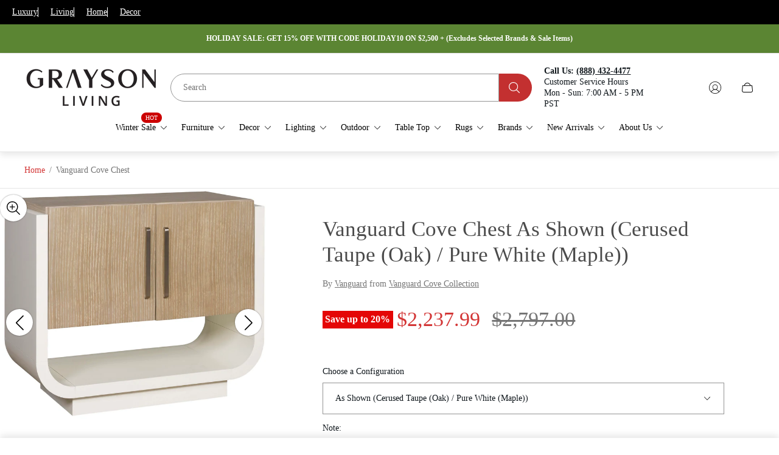

--- FILE ---
content_type: text/css
request_url: https://www.graysonliving.com/cdn/shop/t/235/assets/product-make-offer-popup.build.css?v=69171995389555033211763678808
body_size: 246
content:
:root{--timing-micro: .1s;--timing-short: .2s;--timing-base: .4s;--timing-long: .7s;--timing-second: 1s;--animate-time: .7s;--animate-delay: .3s;--animate-img-scale: .5s;--easing-linear: cubic-bezier(0, 0, 1, 1);--easing-ease: cubic-bezier(.25, .1, .25, 1);--easing-ease-in-out: cubic-bezier(.42, 0, .58, 1);--easing-ease-in: cubic-bezier(.42, 0, 1, 1);--easing-ease-out: cubic-bezier(0, 0, .09, 1);--layer-negative: -1;--layer-base: 0;--layer-flat: 1;--layer-raised: 2;--layer-sticky-btn: 7;--layer-sticky: 11;--layer-overlay: 14;--layer-temporary: 16;--layer-pop-out: 24;--layer-pop-out-overlay: 25;--layer-pop-out-overlay-loader: 26}.product-make-offer-popup{position:fixed;top:0;left:0;z-index:var(--layer-pop-out);display:flex;visibility:hidden;opacity:0;width:100%;height:100%;padding:20px;background-color:#00000080;overflow-y:auto;transition-property:opacity,visibility;transition-duration:.4s;transition-timing-function:ease-out}.product-make-offer-popup.is-active{visibility:visible;opacity:1}.product-make-offer-popup .product-make-offer-popup__container{position:relative;width:100%;max-width:730px;margin:auto;padding:30px 25px;background-color:#fff}.product-make-offer-popup .product-make-offer-popup__row{display:flex;flex-wrap:wrap;justify-content:center;flex-direction:column}.product-make-offer-popup .product-make-offer-popup__col{width:100%}.product-make-offer-popup .product-make-offer-popup__product-title,.product-make-offer-popup .product-ask-expert-popup__product-title{margin-bottom:15px;font-size:calc(var(--body-font-size) * 1.3);font-weight:700}.product-make-offer-popup .product-make-offer-popup__product-price{font-size:calc(var(--body-font-size) * 1.2)}.product-make-offer-popup .product-make-offer-popup__product-image-wrapper{max-width:300px;margin-top:25px;margin-left:auto;margin-right:auto}.product-make-offer-popup .product-make-offer-popup__title{margin-top:-4px;font-weight:600}.product-make-offer-popup .price .price-compare{display:none}.product-make-offer-popup .price.price--on-sale .price-regular{margin-right:10px;color:var(--color-secondary-attention)}.product-make-offer-popup .price.price--on-sale .price-compare{display:initial;text-decoration:line-through;color:var(--color-secondary-text)}.product-make-offer-popup .price .price-compare1{display:none}.product-make-offer-popup .price.price--on-sale .price-regular1{margin-right:10px;color:var(--color-secondary-attention)}.product-make-offer-popup .price.price--on-sale .price-compare1{display:initial;text-decoration:line-through;color:var(--color-secondary-text)}.product-make-offer-popup .product-make-offer-popup__subtitle{margin:15px 0}.product-make-offer-popup .product-make-offer-popup__form-messages{display:none;margin:15px 0}.product-make-offer-popup .product-make-offer-popup__form.is-posted .product-make-offer-popup__form-messages{display:block}.product-make-offer-popup .product-make-offer-popup__form.is-posted .product-make-offer-popup__subtitle,.product-make-offer-popup .product-make-offer-popup__form.is-posted .product-make-offer-popup__field,.product-make-offer-popup .product-make-offer-popup__form.is-posted .product-make-offer-popup__button{display:none}.product-make-offer-popup .product-make-offer-popup__message{line-height:1.35}.product-make-offer-popup .product-make-offer-popup__message svg{width:18px;height:18px;margin-right:5px}@media (-moz-touch-enabled: 0),(hover: hover),(pointer: fine){.product-make-offer-popup .product-make-offer-popup__message a:hover{text-decoration:none}}.product-make-offer-popup .product-make-offer-popup__message.product-make-offer-popup__message--error{color:var(--color-secondary-attention)}.product-make-offer-popup .product-make-offer-popup__message.product-make-offer-popup__message--success{color:#000}.button--continue{border:1px solid #000;background:#000;color:#fff}.product-make-offer-popup .product-make-offer-popup__close-button{position:absolute;top:0;right:0;display:flex;padding:15px;color:var(--color-text-primary);transition-property:opacity;transition-duration:var(--timing-base)}.product-make-offer-popup .product-make-offer-popup__close-button:focus-visible{outline:2px solid var(--color-text-primary);outline-offset:-5px}.product-make-offer-popup .product-make-offer-popup__close-button svg{width:14px;height:14px}@media (-moz-touch-enabled: 0),(hover: hover),(pointer: fine){.product-make-offer-popup .product-make-offer-popup__close-button:hover{opacity:.7}}.product-make-offer-popup .product-make-offer-popup__field-row{display:flex;flex-wrap:wrap;gap:15px}.product-make-offer-popup .product-make-offer-popup__field{margin-bottom:15px}.product-make-offer-popup .product-make-offer-popup__field .input,.product-make-offer-popup .product-make-offer-popup__field select{margin-bottom:0}.product-make-offer-popup .product-make-offer-popup__field.product-make-offer-popup__field--money{flex-grow:1;flex-basis:0}.product-make-offer-popup .product-make-offer-popup__field.product-make-offer-popup__field--qty{flex-shrink:0;min-width:148px}.product-make-offer-popup .product-make-offer-popup__field select{background-position:calc(100% - 8px) 50%}@media (min-width: 768px){.product-make-offer-popup .product-make-offer-popup__close-button{top:10px;right:10px}.product-make-offer-popup .product-make-offer-popup__container{padding:40px}}@media (min-width: 992px){.product-make-offer-popup .product-make-offer-popup__container{max-width:1080px}.product-make-offer-popup .product-make-offer-popup__row{flex-wrap:nowrap;flex-direction:row;-moz-column-gap:40px;column-gap:40px}.product-make-offer-popup .product-make-offer-popup__col{width:50%}.product-make-offer-popup .product-make-offer-popup__product-image-wrapper{max-width:100%}}
/*# sourceMappingURL=/cdn/shop/t/235/assets/product-make-offer-popup.build.css.map?v=69171995389555033211763678808 */


--- FILE ---
content_type: text/css
request_url: https://www.graysonliving.com/cdn/shop/t/235/assets/deferred-main.build.css?v=34845857493012314521763678774
body_size: 5391
content:
.socials-share{display:flex;flex-wrap:wrap;margin:-10px}.socials-share .socials-share__item{padding:10px}.responsive-table{width:100%;border:1px solid #e6e6e6}.responsive-table tr{border-bottom:1px solid #e6e6e6}.responsive-table th{padding:10px 30px;font-size:calc(var(--body-font-size) * .875);font-weight:400;line-height:1.571;color:var(--color-text-secondary)}.responsive-table td{padding:23px 30px;font-size:var(--body-font-size);font-weight:600;line-height:1.375;color:var(--color-text-secondary)}.responsive-table th,.responsive-table td{width:20%;text-align:start}.responsive-table th.column-large,.responsive-table td.column-large{width:60%}.responsive-table a{-webkit-text-decoration-line:underline;text-decoration-line:underline;text-underline-offset:4px;-webkit-text-decoration-color:inherit;text-decoration-color:inherit;transition-property:-webkit-text-decoration-color;transition-property:text-decoration-color;transition-property:text-decoration-color,-webkit-text-decoration-color;transition-duration:var(--timing-short);transition-timing-function:var(--easing-linear)}@media (-moz-touch-enabled: 0),(hover: hover),(pointer: fine){.responsive-table a:hover{-webkit-text-decoration-color:transparent;text-decoration-color:transparent}}@media (max-width: 767.98px){.responsive-table .responsive-table__small-hide,.responsive-table thead{display:none}.responsive-table tr{display:block}.responsive-table tr,.responsive-table td{float:left;clear:both;width:100%}.responsive-table tr.column-large,.responsive-table td.column-large{width:100%}.responsive-table th,.responsive-table td{display:block;margin:0;padding:15px;text-align:end}.responsive-table td[data-label]:before{content:attr(data-label);float:left;-webkit-padding-end:10px;padding-inline-end:10px;text-align:center}.responsive-table-row+.responsive-table-row,tfoot>.responsive-table-row:first-child{position:relative;margin-top:40px;padding-top:15px}}.rte{line-height:1.6;word-break:break-word}.rte *+h1,.rte *+h2,.rte *+h3{margin-top:30px}@media (min-width: 768px){.rte *+h1,.rte *+h2,.rte *+h3{margin-top:60px}}.rte *+h4,.rte *+h5,.rte *+h6{margin-top:30px}.rte h1,.rte h2,.rte h3{margin-bottom:20px}.rte h4,.rte h5,.rte h6{margin-bottom:15px}.rte p{line-height:1.6}.rte p+p{margin-top:24px}.rte p+ul,.rte p+ol{margin-top:30px}.rte img{margin:24px 0}.rte a{text-decoration:underline;color:var(--link-color);transition-duration:var(--timing-short);transition-property:-webkit-text-decoration-color;transition-property:text-decoration-color;transition-property:text-decoration-color,-webkit-text-decoration-color}.rte a.spr-icon{color:var(--color-text-primary)}.rte a:focus-visible{outline:2px solid var(--color-text-primary)}@media (-moz-touch-enabled: 0),(hover: hover),(pointer: fine){.rte a:hover{-webkit-text-decoration-color:transparent;text-decoration-color:transparent}}.rte blockquote{margin-bottom:25px;-webkit-padding-start:14px;padding-inline-start:14px;font-size:calc(var(--body-font-size) * 1.25);font-weight:600;line-height:1.375;-webkit-border-start:2px solid var(--color-text-primary);border-inline-start:2px solid var(--color-text-primary)}@media (min-width: 768px){.rte blockquote{margin-bottom:50px;-webkit-padding-start:40px;padding-inline-start:40px;font-size:calc(var(--body-font-size) * 1.375)}}@media (min-width: 992px){.rte blockquote{font-size:calc(var(--body-font-size) * 1.4375)}}@media (min-width: 1200px){.rte blockquote{font-size:calc(var(--body-font-size) * 1.5)}}.rte iframe,.rte video{max-width:100%}.rte ol{-webkit-padding-start:1.65em;padding-inline-start:1.65em;list-style:decimal}.rte ol>li{-webkit-padding-start:.85em;padding-inline-start:.85em}.rte ul>li{position:relative;-webkit-padding-start:2.5em;padding-inline-start:2.5em}.rte ul>li:before{content:"";position:absolute;top:calc(var(--body-font-size) * 1.6 / 2);inset-inline-start:0;display:block;width:13px;border-top:1px solid currentColor}.rte ol,.rte ul{margin-bottom:30px}.rte ol+ul,.rte ol+ol,.rte ul+ul,.rte ul+ol{margin-top:30px}.rte ol li+li,.rte ul li+li{margin-top:20px}.rte ol li>ul,.rte ol li ol,.rte ul li>ul,.rte ul li ol{padding-top:10px}@media (min-width: 768px){.rte ol li+li,.rte ul li+li{margin-top:30px}}@media (min-width: 768px){.rte ol,.rte ul{margin-bottom:40px}}.rte>*:last-child{margin-bottom:0}.rte>img{display:flex;width:100%;max-width:100%;margin:30px auto}.rte>img+img{margin-top:0;margin-left:auto;margin-right:auto}@media (min-width: 768px){.rte>img{width:auto;margin:60px 0}}.rte .rte__table-wrapper{overflow-x:auto;-webkit-overflow-scrolling:touch}.rte table{margin:20px auto 100px;border-collapse:initial;border-spacing:10px 0;word-break:normal}.rte table td{padding:17px 30px;background-color:var(--color-background)}.rte table th,.rte table td{text-align:start}.rte table tbody tr:first-child td{padding:0 0 10px;color:var(--color-text-tertiary)}.rte table tbody tr:nth-child(2n) td{position:relative}.rte table tbody tr:nth-child(2n) td:before{content:"";position:absolute;top:0;bottom:0;left:0;right:0;opacity:.05;width:100%;height:100%;background-color:currentColor}@media (max-width: 575.98px){.rte table{overflow:auto;display:block}}@media (min-width: 768px){.rte table{margin:40px auto 80px}}.rte .rte-slider{margin:30px auto}.rte .rte-slider img{margin:0}@media (min-width: 768px){.rte .rte-slider{margin:60px auto}}.rte .rte-slider-button-prev{inset-inline-start:30px;transform:rotate(180deg)}.rte .rte-slider-button-next{inset-inline-end:30px}.rte .rte-slider-button-next,.rte .rte-slider-button-prev{display:none;width:auto;padding:15px;background-color:var(--color-slider-arrow-background);color:var(--color-slider-arrow-icon);transition:background-color var(--timing-base),fill var(--timing-base),color var(--timing-base);fill:var(--color-slider-arrow-icon);border-radius:50%}.rte .rte-slider-button-next:after,.rte .rte-slider-button-prev:after{content:unset}.rte .rte-slider-button-next:hover,.rte .rte-slider-button-prev:hover{background-color:var(--color-slider-arrow-background-hover);color:var(--color-text-primary);fill:var(--color-text-primary)}@media (min-width: 768px){.rte .rte-slider-button-next,.rte .rte-slider-button-prev{display:flex}}.rte .rte-slider-swiper-pagination{position:static;display:block}.rte .rte-slider-swiper-pagination .swiper-pagination-bullet{opacity:.3;width:30px;height:3px;background-color:var(--color-slider-arrow-background);border-radius:0}.rte .rte-slider-swiper-pagination .swiper-pagination-bullet-active{opacity:1}@media (min-width: 768px){.rte .rte-slider-swiper-pagination{display:none}}.rte.rte-product-drawer{padding-top:20px;padding-bottom:20px}.rte.rte-product-drawer>*:first-child{margin-top:0!important}@media (min-width: 768px){.rte.rte-product-drawer{padding-top:40px;padding-bottom:40px}}.rte-new{line-height:1.5;word-break:break-word}.rte-new *+h1,.rte-new *+h2{margin-top:40px}.rte-new *+h3,.rte-new *+h4{margin-top:30px}.rte-new *+h5{margin-top:20px}.rte-new *+h6{margin-top:20px}@media (min-width: 768px){.rte-new *+h1,.rte-new *+h2,.rte-new *+h3,.rte-new *+h4{margin-top:40px}.rte-new *+h5{margin-top:30px}.rte-new *+h6{margin-top:25px}}.rte-new h1,.rte-new h2{margin-bottom:30px}.rte-new h3{margin-bottom:20px}.rte-new h4,.rte-new h5,.rte-new h6{margin-bottom:15px}@media (min-width: 768px){.rte-new h1,.rte-new h2,.rte-new h3{margin-bottom:30px}.rte-new h4,.rte-new h5{margin-bottom:20px}}.rte-new p{line-height:1.5;font-weight:400}.rte-new p+p{margin-top:16px}.rte-new p+ul,.rte-new p+ol{margin-top:30px}.rte-new img{display:flex;width:100%;max-width:100%;margin:40px auto;border-top-right-radius:70px;border-bottom-left-radius:70px}.rte-new img+img{margin-top:0;margin-left:auto;margin-right:auto}@media (min-width: 768px){.rte-new img{margin:50px auto;border-top-right-radius:100px;border-bottom-left-radius:100px}}.rte-new a{text-decoration:underline;color:var(--link-color);transition-duration:var(--timing-short);transition-property:-webkit-text-decoration-color;transition-property:text-decoration-color;transition-property:text-decoration-color,-webkit-text-decoration-color}.rte-new a.spr-icon{color:var(--color-text-primary)}.rte-new a:focus-visible{outline:2px solid var(--color-text-primary)}@media (-moz-touch-enabled: 0),(hover: hover),(pointer: fine){.rte-new a:hover{-webkit-text-decoration-color:transparent;text-decoration-color:transparent}}.rte-new blockquote{margin-bottom:25px;-webkit-padding-start:14px;padding-inline-start:14px;font-size:calc(var(--body-font-size) * 1.25);font-weight:600;line-height:1.375;-webkit-border-start:2px solid var(--color-text-primary);border-inline-start:2px solid var(--color-text-primary)}@media (min-width: 768px){.rte-new blockquote{margin-bottom:50px;-webkit-padding-start:40px;padding-inline-start:40px;font-size:calc(var(--body-font-size) * 1.375)}}@media (min-width: 992px){.rte-new blockquote{font-size:calc(var(--body-font-size) * 1.4375)}}@media (min-width: 1200px){.rte-new blockquote{font-size:calc(var(--body-font-size) * 1.5)}}.rte-new iframe,.rte-new video{max-width:100%}.rte-new ol{-webkit-padding-start:.3em;padding-inline-start:.3em;list-style-type:decimal}.rte-new ol li::marker{font-size:calc(var(--body-font-size) * .875)}@media (min-width: 768px){.rte-new ol{-webkit-padding-start:.5em;padding-inline-start:.5em}.rte-new ol li::marker{font-size:var(--body-font-size)}}.rte-new ul{-webkit-padding-start:.6em;padding-inline-start:.6em;list-style-type:disc}.rte-new ul li::marker{font-size:calc(var(--body-font-size) * .5625)}@media (min-width: 768px){.rte-new ul{-webkit-padding-start:.5em;padding-inline-start:.5em}.rte-new ul li::marker{font-size:calc(var(--body-font-size) * .75)}}.rte-new ol,.rte-new ul{margin-bottom:20px;list-style-position:inside}.rte-new ol p,.rte-new ul p{display:inline}.rte-new ol+ul,.rte-new ol+ol,.rte-new ul+ul,.rte-new ul+ol{margin-top:25px}.rte-new ol li+li,.rte-new ul li+li{margin-top:10px}.rte-new ol li>ul,.rte-new ol li ol,.rte-new ul li>ul,.rte-new ul li ol{padding-top:10px}@media (min-width: 768px){.rte-new ol,.rte-new ul{margin-bottom:25px}}.rte-new>*:last-child{margin-bottom:0}.rte-new .rte__table-wrapper{overflow-x:auto;-webkit-overflow-scrolling:touch}.rte-new table{margin:20px auto 100px;border-collapse:initial;border-spacing:10px 0;word-break:normal}.rte-new table td{padding:17px 30px;background-color:var(--color-background)}.rte-new table th,.rte-new table td{text-align:start}.rte-new table tbody tr:first-child td{padding:0 0 10px;color:var(--color-text-tertiary)}.rte-new table tbody tr:nth-child(2n) td{position:relative}.rte-new table tbody tr:nth-child(2n) td:before{content:"";position:absolute;top:0;bottom:0;left:0;right:0;opacity:.05;width:100%;height:100%;background-color:currentColor}@media (max-width: 575.98px){.rte-new table{overflow:auto;display:block}}@media (min-width: 768px){.rte-new table{margin:40px auto 80px}}.rte-new .rte-slider{margin:30px auto}.rte-new .rte-slider img{margin:0}@media (min-width: 768px){.rte-new .rte-slider{margin:60px auto}}.rte-new .rte-slider-button-prev{inset-inline-start:30px;inset-inline-end:auto;transform:rotate(180deg)}.rte-new .rte-slider-button-next{inset-inline-start:auto;inset-inline-end:30px}.rte-new .rte-slider-button-next,.rte-new .rte-slider-button-prev{display:none;width:auto;padding:15px;background-color:var(--color-slider-arrow-background);color:var(--color-slider-arrow-icon);transition:background-color var(--timing-base),fill var(--timing-base),color var(--timing-base);fill:var(--color-slider-arrow-icon);border-radius:50%}.rte-new .rte-slider-button-next:after,.rte-new .rte-slider-button-prev:after{content:unset}.rte-new .rte-slider-button-next:hover,.rte-new .rte-slider-button-prev:hover{background-color:var(--color-slider-arrow-background-hover);color:var(--color-text-primary);fill:var(--color-text-primary)}@media (min-width: 768px){.rte-new .rte-slider-button-next,.rte-new .rte-slider-button-prev{display:flex}}.rte-new .rte-slider-swiper-pagination{position:static;display:block}.rte-new .rte-slider-swiper-pagination .swiper-pagination-bullet{opacity:.3;width:30px;height:2px;background-color:var(--color-slider-arrow-background);border-radius:1px}.rte-new .rte-slider-swiper-pagination .swiper-pagination-bullet-active{opacity:1}@media (min-width: 768px){.rte-new .rte-slider-swiper-pagination{display:none}}.rte-new.rte-product-drawer{padding-top:20px;padding-bottom:20px}.rte-new.rte-product-drawer>*:first-child{margin-top:0!important}@media (min-width: 768px){.rte-new.rte-product-drawer{padding-top:40px;padding-bottom:40px}}.quick-view{top:50%;left:50%;flex-direction:column;width:calc(100% - 40px);max-width:500px;max-height:calc(100% - 40px);padding:10px 0 20px;transform:translate(-50%,-50%)}.quick-view .quick-view__header{display:flex;align-items:flex-start;padding:0 20px;-webkit-padding-end:10px;padding-inline-end:10px}.quick-view .quick-view__heading{padding-top:10px;font-size:calc(var(--heading-font-size) * 1.5);font-weight:400;line-height:1.375;letter-spacing:.02em;text-align:start;color:var(--color-text-primary)}.quick-view .quick-view__price{font-style:normal;font-size:var(--body-font-size);font-weight:600;line-height:1.375;text-transform:uppercase;color:var(--color-text-primary)}.quick-view .quick-view__close{display:inline-flex;opacity:1;-webkit-margin-start:auto;margin-inline-start:auto;padding:15px;color:var(--color-text-primary);transition-property:opacity;transition-timing-function:ease;transition-duration:.3s}@media (-moz-touch-enabled: 0),(hover: hover),(pointer: fine){.quick-view .quick-view__close:hover{opacity:.5}}.quick-view .quick-view__body{width:100%;padding:0 20px}.quick-view .quick-view__media{padding:18px 0 20px}.quick-view .quick-view__image,.quick-view model-viewer{position:absolute;overflow:hidden;top:0;bottom:0;left:0;right:0;width:100%;height:100%;-o-object-position:var(--img-desktop-pos);object-position:var(--img-desktop-pos)}.quick-view .quick-view__image iframe,.quick-view model-viewer iframe{width:100%;height:100%}.quick-view .quick-view__model-view-button{position:absolute;z-index:var(--layer-flat, 1);left:0;bottom:0;display:flex;align-items:center;justify-content:center;width:100%;padding:15px;background-color:var(--ui-model-view-button-background-color, var(--color-light-gray));color:var(--ui-button-color, var(--color-black))}.quick-view .quick-view__model-view-button .icon{-webkit-margin-end:10px;margin-inline-end:10px;width:20px}.quick-view .quick-view__model-view-button[data-shopify-xr-hidden]{display:none}.quick-view .quick-view__model-view-button:focus-visible{outline:2px solid var(--color-text-primary)}.quick-view .quick-view__image-wrapper{position:relative;padding-top:100%}.quick-view .quick-view__image-wrapper.quick-view__image-wrapper--native-size{padding-top:var(--aspect-ratio, 100%)}.quick-view .quick-view__image-wrapper.quick-view__image-wrapper--native-size .quick-view__image{-o-object-fit:cover;object-fit:cover}.quick-view .quick-view__image-wrapper.quick-view__image-wrapper--contain .quick-view__image{-o-object-fit:contain;object-fit:contain}.quick-view .quick-view__image-wrapper.quick-view__image-wrapper--cover .quick-view__image{-o-object-fit:cover;object-fit:cover}.quick-view .quick-view__image-wrapper .quick-view__image-button{position:absolute;top:50%;left:50%;display:flex;justify-content:center;align-items:center;width:60px;height:60px;padding:0;border:none;background-color:#fff;border-radius:100%;box-shadow:0 0 3px -1px #000;color:#000;transform:translate(-50%,-50%);cursor:pointer;pointer-events:auto;transition-property:background-color;transition-duration:var(--timing-short)}.quick-view .quick-view__image-wrapper .quick-view__image-button svg{width:40%;height:40%}.quick-view .quick-view__image-wrapper .quick-view__image-button path{transition-property:fill;transition-duration:var(--timing-short)}.quick-view .quick-view__image-wrapper .quick-view__image-button:focus-visible{outline:2px solid var(--color-text-primary)}@media (-moz-touch-enabled: 0),(hover: hover),(pointer: fine){.quick-view .quick-view__image-wrapper .quick-view__image-button:hover{background-color:#000;color:#fff}.quick-view .quick-view__image-wrapper .quick-view__image-button:hover path{fill:var(--color-slider-arrow-icon-hover, var(--color-white))}}.quick-view .quick-view__image-wrapper video,.quick-view .quick-view__image-wrapper iframe{background-color:var(--color-black)}.quick-view .quick-view__slider{position:relative}.quick-view .quick-view__slider .swiper-button-next,.quick-view .quick-view__slider .swiper-button-prev{width:44px;height:44px;margin-top:-22px;border-radius:50%;background-color:#fff;box-shadow:0 0 3px -1px #000;color:#000;transform:translateZ(0);transition-property:background-color,color;transition-duration:var(--timing-base)}.quick-view .quick-view__slider .swiper-button-next:focus-visible,.quick-view .quick-view__slider .swiper-button-prev:focus-visible{outline:2px solid currentColor;outline-offset:2px}.quick-view .quick-view__slider .swiper-button-prev:after,.quick-view .quick-view__slider .swiper-button-next:after{font-size:25px}.quick-view .quick-view__description{margin-bottom:20px}.quick-view .shopify-model-viewer-ui .shopify-model-viewer-ui__controls-area{flex-direction:row;border:1px solid var(--color-slider-arrow-border);background-color:#fff}.quick-view .shopify-model-viewer-ui .shopify-model-viewer-ui__button{color:#000}.quick-view .shopify-model-viewer-ui .shopify-model-viewer-ui__button:after{top:10px;bottom:10px;inset-inline-end:0;display:none;opacity:.1;width:1px;height:auto;background-color:#000}@media (-moz-touch-enabled: 0),(hover: hover),(pointer: fine){.quick-view .shopify-model-viewer-ui .shopify-model-viewer-ui__button:hover{background-color:#000;color:#fff}}@media (min-width: 992px){.quick-view{width:calc(100% - 40px);max-width:952px;padding-top:10px;padding-bottom:52px}.quick-view .quick-view__header{padding:0 10px 10px 25px}.quick-view .quick-view__body{display:flex;padding:0 25px}.quick-view .quick-view__media{flex-shrink:0;width:41.2%;padding:0;-webkit-padding-start:10px;padding-inline-start:10px;-webkit-padding-end:20px;padding-inline-end:20px}.quick-view .quick-view__meta{flex-shrink:1;width:100%;-webkit-padding-start:20px;padding-inline-start:20px;-webkit-padding-end:10px;padding-inline-end:10px}.quick-view .quick-view__heading{margin-bottom:10px}.quick-view .quick-view__heading.quick-view__heading--mobile{display:none}.quick-view .quick-view__price{margin-bottom:30px}.quick-view .quick-view__price.quick-view__price--mobile{display:none}.quick-view .quick-view__description{margin-bottom:30px}}@media (max-width: 991.98px){.quick-view .quick-view__heading.quick-view__heading--desktop,.quick-view .quick-view__price.quick-view__price--desktop{display:none}}.window-overlay[data-js-overlay=quick-view-preloader]{pointer-events:none}.window-overlay[data-js-overlay=quick-view]{cursor:pointer}.window-overlay[data-js-overlay=quick-view] .loader{display:none}.quick-view-new{top:50%;left:50%;flex-direction:column;width:min(500px,100% - 40px);max-height:calc(100% - 40px);padding:40px 20px 20px;border:1px solid #d2d2d2;transform:translate(-50%,-50%)}.quick-view-new .quick-view__header{position:static;display:flex;align-items:flex-start;padding:0;margin-bottom:20px}.quick-view-new .quick-view__heading{text-align:start;color:var(--color-text-secondary)}.quick-view-new .quick-view__price .price-item{font-style:normal;font-family:var(--heading-font-family);font-weight:var(--heading-font-weight);word-break:break-word;text-transform:uppercase;font-size:calc(var(--heading-font-size) * 1.25);line-height:1.5}@media (min-width: 768px){.quick-view-new .quick-view__price .price-item{font-size:calc(var(--heading-font-size) * 1.375)}}@media (min-width: 1200px){.quick-view-new .quick-view__price .price-item{font-size:calc(var(--heading-font-size) * 1.5);line-height:1.4}}.quick-view-new .quick-view__price .price.price--on-sale .price__sale .price-item--regular{color:var(--color-text-thirdly, #8b8885)}.quick-view-new .quick-view__close{position:absolute;top:0;inset-inline-start:0;display:inline-flex;opacity:1;-webkit-margin-start:auto;margin-inline-start:auto;padding:10px;color:var(--color-text-secondary);transition-property:opacity;transition-timing-function:ease;transition-duration:.3s}@media (-moz-touch-enabled: 0),(hover: hover),(pointer: fine){.quick-view-new .quick-view__close:hover{opacity:.5}}.quick-view-new .quick-view__body{display:flex;flex-direction:column;width:100%;padding:0;row-gap:20px}.quick-view-new .quick-view__image,.quick-view-new model-viewer{position:absolute;overflow:hidden;top:0;bottom:0;left:0;right:0;width:100%;height:100%;-o-object-position:var(--img-desktop-pos);object-position:var(--img-desktop-pos)}.quick-view-new .quick-view__image iframe,.quick-view-new model-viewer iframe{width:100%;height:100%}.quick-view-new .quick-view__model-view-button{position:absolute;z-index:var(--layer-flat, 1);left:0;bottom:0;display:flex;align-items:center;justify-content:center;width:100%;padding:15px;background-color:var(--ui-model-view-button-background-color, var(--color-light-gray));color:var(--ui-button-color, var(--color-black))}.quick-view-new .quick-view__model-view-button .icon{-webkit-margin-end:10px;margin-inline-end:10px;width:20px}.quick-view-new .quick-view__model-view-button[data-shopify-xr-hidden]{display:none}.quick-view-new .quick-view__model-view-button:focus-visible{outline:2px solid var(--color-text-primary)}.quick-view-new .quick-view__image-wrapper{position:relative;padding-top:100%;border-top-right-radius:60px;border-bottom-left-radius:60px;overflow:hidden}.quick-view-new .quick-view__image-wrapper.quick-view__image-wrapper--native-size .quick-view__image{-o-object-fit:cover;object-fit:cover}.quick-view-new .quick-view__image-wrapper.quick-view__image-wrapper--contain .quick-view__image{-o-object-fit:contain;object-fit:contain}.quick-view-new .quick-view__image-wrapper.quick-view__image-wrapper--cover .quick-view__image{-o-object-fit:cover;object-fit:cover}.quick-view-new .quick-view__image-wrapper .quick-view__image-button{position:absolute;top:50%;left:50%;display:flex;justify-content:center;align-items:center;width:60px;height:60px;padding:0;border:none;background-color:#fff;border-radius:100%;box-shadow:0 0 3px -1px #000;color:#000;transform:translate(-50%,-50%);cursor:pointer;pointer-events:auto;transition-property:background-color;transition-duration:var(--timing-short)}.quick-view-new .quick-view__image-wrapper .quick-view__image-button svg{width:40%;height:40%}.quick-view-new .quick-view__image-wrapper .quick-view__image-button path{transition-property:fill;transition-duration:var(--timing-short)}.quick-view-new .quick-view__image-wrapper .quick-view__image-button:focus-visible{outline:2px solid var(--color-text-primary)}@media (-moz-touch-enabled: 0),(hover: hover),(pointer: fine){.quick-view-new .quick-view__image-wrapper .quick-view__image-button:hover{background-color:#000;color:#fff}.quick-view-new .quick-view__image-wrapper .quick-view__image-button:hover path{fill:var(--color-slider-arrow-icon-hover, var(--color-white))}}.quick-view-new .quick-view__image-wrapper video,.quick-view-new .quick-view__image-wrapper iframe{background-color:var(--color-black)}.quick-view-new .quick-view__slider{position:relative}.quick-view-new .quick-view__slider .swiper-button-next,.quick-view-new .quick-view__slider .swiper-button-prev{width:40px;height:40px;margin-top:-20px;border-radius:50%;box-shadow:0 0 3px -1px var(--color-slider-arrow-icon);background-color:var(--color-slider-arrow-background);color:var(--color-slider-arrow-icon);transform:translateZ(0);transition-property:background-color,color,box-shadow;transition-duration:var(--timing-base)}.quick-view-new .quick-view__slider .swiper-button-next:focus-visible,.quick-view-new .quick-view__slider .swiper-button-prev:focus-visible{outline:2px solid currentColor;outline-offset:2px}.quick-view-new .quick-view__slider .swiper-button-next:after,.quick-view-new .quick-view__slider .swiper-button-prev:after{font-size:11px}@media (-moz-touch-enabled: 0),(hover: hover),(pointer: fine){.quick-view-new .quick-view__slider .swiper-button-next:not(.swiper-button-disabled):hover,.quick-view-new .quick-view__slider .swiper-button-prev:not(.swiper-button-disabled):hover{box-shadow:0 0 3px -1px var(--color-slider-arrow-icon-hover);background-color:var(--color-slider-arrow-background-hover);color:var(--color-slider-arrow-icon-hover)}}.quick-view-new .quick-view__slider .swiper-button-next.swiper-button-disabled,.quick-view-new .quick-view__slider .swiper-button-prev.swiper-button-disabled{opacity:.5}.quick-view-new .quick-view__description{margin-bottom:20px}.quick-view-new .shopify-model-viewer-ui .shopify-model-viewer-ui__controls-area{flex-direction:row;border:1px solid var(--color-slider-arrow-border);background-color:#fff}.quick-view-new .shopify-model-viewer-ui .shopify-model-viewer-ui__button{color:#000}.quick-view-new .shopify-model-viewer-ui .shopify-model-viewer-ui__button:after{top:10px;bottom:10px;inset-inline-end:0;display:none;opacity:.1;width:1px;height:auto;background-color:#000}@media (-moz-touch-enabled: 0),(hover: hover),(pointer: fine){.quick-view-new .shopify-model-viewer-ui .shopify-model-viewer-ui__button:hover{background-color:#000;color:#fff}}@media (min-width: 992px){.quick-view-new{width:min(1100px,100% - 40px);padding:50px}.quick-view-new .quick-view__header{margin-bottom:0}.quick-view-new .quick-view__body{flex-direction:row;-moz-column-gap:30px;column-gap:30px}.quick-view-new .quick-view__media{flex-shrink:0;width:41.2%}.quick-view-new .quick-view__meta{flex-shrink:1;width:100%}.quick-view-new .quick-view__heading{margin-bottom:30px}.quick-view-new .quick-view__heading.quick-view__heading--mobile{display:none}.quick-view-new .quick-view__close{top:5px;inset-inline-start:5px;padding:15px}.quick-view-new .quick-view__price{margin-top:30px;margin-bottom:30px}.quick-view-new .quick-view__price.quick-view__price--mobile{display:none}.quick-view-new .quick-view__description{margin-bottom:30px}.quick-view-new .quick-view__image-wrapper{border-top-right-radius:80px;border-bottom-left-radius:80px}.quick-view-new .quick-view__image-wrapper.quick-view__image-wrapper--native-size{padding-top:var(--aspect-ratio, 100%)}.quick-view-new .quick-view__slider{position:relative}.quick-view-new .quick-view__slider .swiper-button-next,.quick-view-new .quick-view__slider .swiper-button-prev{width:50px;height:50px}.quick-view-new .quick-view__slider .swiper-button-next:after,.quick-view-new .quick-view__slider .swiper-button-prev:after{font-size:14px}}@media (max-width: 991.98px){.quick-view-new .quick-view__heading.quick-view__heading--desktop{display:none}.quick-view-new .quick-view__price{margin-top:20px;margin-bottom:20px}.quick-view-new .quick-view__price.quick-view__price--desktop{display:none}}.quick-view-form .quick-view-form__option{display:flex;flex-wrap:wrap;gap:10px;margin-bottom:30px}.quick-view-form .quick-view-form__name{margin-bottom:12px;font-size:calc(var(--body-font-size) * .875);font-weight:400;line-height:1.357;letter-spacing:.02em;color:var(--color-text-primary)}.quick-view-form .quick-view-form__swatch-value{display:inline-block}.quick-view-form .quick-view-form__radio-container{margin:0}.quick-view-form .quick-view-form__buttons{display:flex;flex-direction:column;gap:15px}.quick-view-form .quick-view-form__button{display:inline-block;width:100%;padding:18px 14px;text-transform:uppercase}.quick-view-form .quick-view-form__button.quick-view-form__button--transparent{text-decoration:none}.quick-view-form .additional-checkout-buttons{padding-bottom:4px}.quick-view-form .additional-checkout-buttons .shopify-payment-button__button{display:inline-block;width:100%;height:auto;padding:8px;border:1px solid var(--button-border-color-secondary);background-color:var(--button-background-color-secondary);font-size:var(--body-font-size);line-height:calc(var(--body-font-size) * 1.375);text-align:center;text-transform:uppercase;color:var(--button-text-color-secondary);transition:color var(--timing-short),border var(--timing-short);border-radius:0}.quick-view-form .additional-checkout-buttons .shopify-payment-button__button.shopify-payment-button__button--unbranded{padding:18px 14px;text-transform:uppercase}.quick-view-form .additional-checkout-buttons .shopify-payment-button__button.shopify-payment-button__button--unbranded:focus-visible{outline:2px solid var(--button-border-color-secondary);outline-offset:1px}@media (-moz-touch-enabled: 0),(hover: hover),(pointer: fine){.quick-view-form .additional-checkout-buttons .shopify-payment-button__button.shopify-payment-button__button--unbranded:hover:not(:disabled){border-color:var(--button-border-color-secondary-hover);background-color:var(--button-background-color-secondary-hover);color:var(--button-text-color-secondary-hover)}}.quick-view-form .additional-checkout-buttons .shopify-payment-button__more-options{color:var(--color-text-primary)}.quick-view-form .quick-view-form__error{margin-top:5px;color:var(--color-secondary-attention, #d33636)}@media (min-width: 768px){.quick-view-form .quick-view-form__swatch-value{display:none}}@media (min-width: 992px){.quick-view-form .quick-view-form__buttons{flex-direction:row;flex-wrap:wrap;gap:20px;padding-top:13px}.quick-view-form .quick-view-form__button{width:calc(50% - 10px);min-width:220px}.quick-view-form .additional-checkout-buttons,.quick-view-form .additional-checkout-buttons .shopify-payment-button__button{width:100%}.quick-view-form .quick-view-form__option{gap:15px;margin-bottom:37px}}.quick-view-form-new .quick-view-form__option{display:flex;flex-wrap:wrap;gap:10px;margin-bottom:20px;padding-left:1px;padding-right:1px}.quick-view-form-new .quick-view-form__name{margin-bottom:15px;font-family:var(--heading-font-family);font-weight:500;color:var(--color-text-secondary, #2c2a28)}.quick-view-form-new .quick-view-form__swatch-value{display:inline-block}.quick-view-form-new .quick-view-form__radio-container{margin:0}.quick-view-form-new .quick-view-form__buttons{display:flex;flex-direction:column;gap:15px}.quick-view-form-new .quick-view-form__button{width:100%}.quick-view-form-new .quick-view-form__button.button-link-new{width:-moz-fit-content;width:fit-content;margin:0 auto}@media (-moz-touch-enabled: 1),(hover: none),(pointer: coarse){.quick-view-form-new .quick-view-form__button.button-link-new .button-link-new__icon{transform:translateY(-50%)}}.quick-view-form-new .additional-checkout-buttons{padding-bottom:4px}.quick-view-form-new .additional-checkout-buttons .shopify-payment-button__button{position:relative;z-index:1;overflow:hidden;display:inline-flex;justify-content:center;align-items:center;width:100%;height:auto;padding:8px;border:1px solid var(--button-outer-border-color-secondary);background-color:var(--button-background-color-secondary);font-size:calc(var(--body-font-size) * .875);font-family:var(--heading-font-family);line-height:1.5;text-align:center;color:var(--button-text-color-secondary);transition:color var(--timing-short),border var(--timing-short);border-radius:40px}.quick-view-form-new .additional-checkout-buttons .shopify-payment-button__button:before{content:"";position:absolute;z-index:-1;border-radius:50%;width:150%;height:200%;background-color:var(--button-background-color-secondary-hover);transform:translate3d(0,90%,0);transition-property:transform;transition-duration:var(--animate-time)}.quick-view-form-new .additional-checkout-buttons .shopify-payment-button__button:after{content:"";position:absolute;top:50%;left:50%;width:calc(100% - 15px);height:calc(100% - 15px);border-radius:40px;border:1px solid var(--button-border-color-secondary);transform:translate(-50%,-50%);transition:border var(--timing-short)}.quick-view-form-new .additional-checkout-buttons .shopify-payment-button__button.shopify-payment-button__button--unbranded{padding:19.5px 14px}.quick-view-form-new .additional-checkout-buttons .shopify-payment-button__button.shopify-payment-button__button--unbranded:focus-visible{outline:2px solid var(--button-border-color-secondary);outline-offset:1px}@media (-moz-touch-enabled: 0),(hover: hover),(pointer: fine){.quick-view-form-new .additional-checkout-buttons .shopify-payment-button__button.shopify-payment-button__button--unbranded:hover:not(:disabled){border-color:var(--button-border-color-secondary-hover);color:var(--button-text-color-secondary-hover)}.quick-view-form-new .additional-checkout-buttons .shopify-payment-button__button.shopify-payment-button__button--unbranded:hover:not(:disabled):before{transform:translateZ(0)}}@media (-moz-touch-enabled: 0),(hover: hover),(pointer: fine){.quick-view-form-new .additional-checkout-buttons .shopify-payment-button__button:hover:not(:disabled):after{border-color:var(--button-border-color-secondary-hover)}}.quick-view-form-new .additional-checkout-buttons .shopify-payment-button__more-options{color:var(--color-text-primary)}.quick-view-form-new .quick-view-form__error{margin-top:5px;color:var(--color-secondary-attention, #d33636)}@media (min-width: 768px){.quick-view-form-new .quick-view-form__swatch-value{display:none}.quick-view-form-new .additional-checkout-buttons .shopify-payment-button__button{font-size:var(--body-font-size)}}@media (min-width: 992px){.quick-view-form-new .quick-view-form__buttons{flex-direction:row;flex-wrap:wrap;gap:20px}.quick-view-form-new .additional-checkout-buttons,.quick-view-form-new .additional-checkout-buttons .shopify-payment-button__button{width:100%}.quick-view-form-new .quick-view-form__option{gap:15px;margin-bottom:30px}.quick-view-form-new .quick-view-form__button.button-link-new{margin:0}}.footer{padding:80px 0 58px;background-color:var(--section-background);font-family:var(--base-font-family)}.footer.footer--border-top{border-top:1px solid var(--border-top-color, #e6e6e6)}.footer .footer__navigation-heading,.footer .footer__text-heading{margin-bottom:40px;font-size:var(--body-font-size);font-weight:400;line-height:1.37;text-transform:uppercase;word-wrap:break-word;color:var(--menu-headings-color)}.footer a{color:var(--footer-link-color)}@media (-moz-touch-enabled: 0),(hover: hover),(pointer: fine){.footer a:hover{color:var(--footer-link-hover-color)}}.footer a:focus-visible,.footer button:focus-visible{outline:2px solid var(--footer-link-color);color:var(--footer-link-hover-color)}.footer .footer__container{max-width:1680px;width:100%;margin:0 auto;padding:0 90px}.footer .footer__logo-container{display:block;width:var(--logo-image-width);margin-bottom:40px}.footer .footer__logo{-o-object-fit:contain;object-fit:contain;-o-object-position:var(--img-desktop-pos);object-position:var(--img-desktop-pos)}.footer .footer__main-content{display:flex;margin-bottom:120px}.footer .footer__text{width:53.76%;-webkit-padding-end:11.86%;padding-inline-end:11.86%}.footer .footer__text.footer__text--right{-webkit-padding-start:12%;padding-inline-start:12%;-webkit-padding-end:0;padding-inline-end:0}.footer .footer__text-rte{line-height:1.6;word-wrap:break-word;color:var(--text-color)}.footer .footer__text-rte a{text-decoration:underline}@media (-moz-touch-enabled: 0),(hover: hover),(pointer: fine){.footer .footer__text-rte a:hover{text-decoration:none}}.footer .footer__navigation-item{flex-grow:1;width:calc(14.88% + 20px);-webkit-padding-end:20px;padding-inline-end:20px}.footer .footer__navigation-item:nth-child(4){width:14.88%;-webkit-padding-end:0;padding-inline-end:0}.footer .footer__navigation-list{margin:-10px 0}.footer .footer__navigation-list-item{padding:10px 0}.footer .footer__navigation-list-link{font-size:var(--body-font-size);line-height:1.37;text-decoration:none;word-wrap:break-word;transition-property:color;transition-duration:.3s}.footer .footer__mobile-navigation{display:none}.footer .footer__bottom-content{display:flex;align-items:center;gap:40px}.footer .footer__selectors{display:flex;width:calc(53.76% - 40px);gap:20px}.footer .footer__country-selector,.footer .footer__language-selector{min-width:140px}.footer .footer__copyright{width:100%;margin-top:30px;font-size:calc(var(--body-font-size) * .875);line-height:1.6;word-wrap:break-word;color:var(--copyright-text-color)}.footer .footer__copyright a{text-decoration:underline}@media (-moz-touch-enabled: 0),(hover: hover),(pointer: fine){.footer .footer__copyright a:hover{text-decoration:none}}.footer .footer__back-to-top{display:flex;justify-content:center;align-items:center;width:44px;height:44px;margin-top:20px;-webkit-margin-start:auto;margin-inline-start:auto;padding:13px;border:1px solid var(--button-border-color-social);background-color:var(--button-background-color-social);color:var(--button-icon-color-social);min-width:44px;min-height:44px;border-radius:50%;transition-property:background-color,color,border;transition-duration:var(--timing-short)}.footer .footer__back-to-top svg{transform:rotate(180deg)}@media (-moz-touch-enabled: 0),(hover: hover),(pointer: fine){.footer .footer__back-to-top:hover{border:1px solid var(--button-border-color-social-color-hover);background-color:var(--button-background-color-social-hover);color:var(--button-icon-color-social-hover)}}.footer .footer__payments-container{display:flex;flex:1 1 auto;align-items:center;flex-wrap:wrap;gap:8px;row-gap:12px}.footer .footer__payments-item{display:inline-flex;height:33px}.footer .footer__payments-item svg{width:100%;height:100%}.footer .social-links{margin-top:1rem}.footer .button-social{color:var(--button-icon-color-social)}@media (-moz-touch-enabled: 0),(hover: hover),(pointer: fine){.footer .button-social:hover{color:var(--button-icon-color-social-hover)}}.footer .footer__follow-shop-btn{margin-top:30px}@media (max-width: 1500.98px){.footer .footer__container{padding:0 35px}.footer .footer__text{-webkit-padding-end:84px;padding-inline-end:84px}.footer .footer__bottom-content{flex-wrap:wrap}}@media (max-width: 1199.98px){.footer{padding:56px 0 42px}.footer .footer__container{padding:0 24px}.footer .footer__main-content{flex-wrap:wrap;margin-bottom:70px}.footer .footer__text{order:-1;width:100%;margin-bottom:40px;-webkit-padding-end:0;padding-inline-end:0}.footer .footer__text.footer__text--right{order:4;margin-top:40px;margin-bottom:0;-webkit-padding-start:0;padding-inline-start:0}.footer .footer__text-rte{max-width:650px}.footer .footer__navigation-item{flex-grow:0;width:calc(19.6% + 20px)}.footer .footer__selectors{flex:1 0 auto}}@media (max-width: 991.98px){.footer .footer__navigation-item{width:calc(25% + 20px)}}@media (max-width: 1199.98px){.footer{padding:40px 0}.footer .footer__container{padding:0 20px}.footer .footer__logo-container{margin-bottom:30px}.footer .footer__main-content{margin:0 -20px 20px}.footer .footer__main-content .footer__navigation-item{display:none}.footer .footer__text{margin-bottom:26px;padding:0 20px}.footer .footer__text.footer__text--right{margin-top:0;margin-bottom:26px;padding:0 20px}.footer .footer__text-rte{font-size:calc(var(--body-font-size) * .875)}.footer .footer__text-heading{margin-bottom:20px;font-size:calc(var(--body-font-size) * .875)}.footer .footer__mobile-navigation{display:flex!important;flex-direction:column}.footer .footer__mobile-navigation .footer__navigation-item{display:block;width:100%;padding:0}.footer .footer__navigation-heading{margin:0 0 3px}.footer .accordion__control{position:relative;display:flex;justify-content:space-between;align-items:center;opacity:1;width:100%;padding:23px 20px;font-size:calc(var(--body-font-size) * .875);font-weight:400;line-height:1.37;text-align:start;text-transform:uppercase;color:var(--menu-headings-color)}.footer .accordion__control svg{transition:var(--timing-short)}.footer .accordion__control svg path{stroke:var(--text-color)}.footer .accordion__control[aria-expanded=true] svg{transform:rotate(-180deg)}.footer .accordion__control:before{content:"";position:absolute;top:0;left:0;opacity:.5;width:100%;height:1px;background-color:var(--text-color)}.footer .footer__navigation-list-wrapper{padding:0 20px}.footer .footer__navigation-list{margin:0;padding-bottom:15px}.footer .footer__navigation-list-item{padding:7px 0}.footer .footer__follow-shop-btn{text-align:center}.footer .footer__back-to-top{margin-top:30px;-webkit-margin-end:auto;margin-inline-end:auto}}@media (max-width: 575.98px){.footer .footer__text-rte{line-height:1.35;letter-spacing:.02em}.footer .footer__navigation-list-link{line-height:1.6}.footer .footer__selectors{flex-wrap:wrap;flex:1 0 100%;gap:13px}.footer .footer__country-selector,.footer .footer__language-selector{flex:1 0 auto}}@media screen and (max-width: 374px){.footer .footer__selectors{flex-direction:column}.footer .footer__language-selector~.footer__country-selector{margin-top:15px;-webkit-margin-start:0;margin-inline-start:0}}.content .shopify-challenge__container{max-width:840px;margin:0 auto;padding-top:40px;padding-bottom:60px}.content .shopify-challenge__container .shopify-challenge__container .g-recaptcha div{margin:0 auto}.content .shopify-challenge__container .shopify-challenge__errors{margin-bottom:20px;color:var(--color-text-attention)}.content .shopify-challenge__container .shopify-challenge__message{margin-bottom:20px}.content .shopify-challenge__container .shopify-challenge__button{margin-top:20px;padding:14px;border:1px solid var(--button-border-color-secondary);background-color:var(--button-background-color-secondary);font-size:var(--body-font-size);line-height:calc(var(--body-font-size) * 1.375);text-align:center;color:var(--button-text-color-secondary);transition:color var(--timing-short),border var(--timing-short),background-color var(--timing-short);min-width:180px}.content .shopify-challenge__container .shopify-challenge__button:hover,.content .shopify-challenge__container .shopify-challenge__button:focus-visible{border-color:var(--button-border-color-secondary-hover);background-color:var(--button-background-color-secondary-hover);color:var(--button-text-color-secondary-hover)}@media (min-width: 768px){.content .shopify-challenge__container{padding-top:80px;padding-bottom:100px}.content .shopify-challenge__container .shopify-policy__title{margin-bottom:60px}}@media (min-width: 992px){.content .shopify-challenge__container{padding-bottom:146px}}.content .shopify-policy__container{max-width:840px;margin:0 auto;padding:40px 20px 60px}.content .shopify-policy__container .shopify-policy__title{margin-bottom:40px}@media (min-width: 768px){.content .shopify-policy__container{padding-top:80px;padding-bottom:100px}.content .shopify-policy__container .shopify-policy__title{margin-bottom:60px}}@media (min-width: 992px){.content .shopify-policy__container{padding-bottom:146px}}.product-quantity{display:flex;align-items:flex-start;flex-direction:column;margin-top:30px;margin-bottom:30px}.product-quantity .product-quantity__option-label{margin-bottom:10px}.product-quantity .product-quantity__wrapper{display:flex;align-items:center;flex-wrap:wrap;gap:30px}.product-quantity .product-quantity__container{position:relative;display:inline-flex;justify-content:center;align-items:center}.product-quantity .product-quantity__container:before{content:"";position:absolute;width:100%;height:100%;border:1px solid var(--color-border-thirdly);border-radius:2px;pointer-events:none}.product-quantity input[type=number].product-quantity__input{z-index:0;width:40px;margin-bottom:0;padding:15px 5px;border:0;line-height:1.375;text-align:center;background-color:transparent;-moz-appearance:textfield;-webkit-appearance:textfield;appearance:textfield}.product-quantity input[type=number].product-quantity__input::-webkit-outer-spin-button,.product-quantity input[type=number].product-quantity__input::-webkit-inner-spin-button{-webkit-appearance:none;margin:0}.product-quantity input[type=number].product-quantity__input:focus-visible{outline:2px solid var(--color-text-primary)}@media (-moz-touch-enabled: 0),(hover: hover),(pointer: fine){.product-quantity input[type=number].product-quantity__input:not(:focus-visible):hover{box-shadow:none}}.product-quantity .product-quantity__error{margin-top:5px;color:var(--color-secondary-attention, #d33636)}.product-quantity .product-quantity__button{z-index:1;align-self:stretch;opacity:1;padding:1px 12px;color:var(--color-text-primary, #000000);background-color:transparent;transition-property:opacity;transition-duration:var(--timing-short)}.product-quantity .product-quantity__button.disabled,.product-quantity .product-quantity__button[disabled]{opacity:.5;pointer-events:none}.product-quantity .product-quantity__button:focus-visible{outline:2px solid var(--color-text-primary)}.product-quantity .product-quantity__price-each{margin-top:12px}.product-quantity.product-quantity-new{padding-left:1px;padding-right:1px}.product-quantity.product-quantity-new .product-quantity__option-label{font-family:var(--heading-font-family);font-weight:500;color:var(--color-text-secondary, #2c2a28)}.product-quantity.product-quantity-new .product-quantity__option-label .product-options__price-breaks-val{font-family:var(--base-font-family);font-size:calc(var(--body-font-size) * .875);color:var(--color-text-primary, #595754)}.product-quantity.product-quantity-new .product-quantity__container{min-height:45px}.product-quantity.product-quantity-new .product-quantity__container:before{overflow:hidden;border-radius:50px;border-color:var(--color-border-primary, #8b8885)}.product-quantity.product-quantity-new input[type=number].product-quantity__input,.product-quantity.product-quantity-new .product-quantity__button{color:var(--color-text-secondary, #2c2a28)}.product-quantity.product-quantity-new .product-quantity__button.product-quantity__button--minus{-webkit-padding-start:19px;padding-inline-start:19px;-webkit-padding-end:8px;padding-inline-end:8px}.product-quantity.product-quantity-new .product-quantity__button.product-quantity__button--plus{-webkit-padding-start:8px;padding-inline-start:8px;-webkit-padding-end:19px;padding-inline-end:19px}@media (min-width: 992px){.product-quantity.product-quantity-new .product-quantity__container{min-height:48px}.product-quantity.product-quantity-new .product-quantity__container:before{border-radius:60px}}.product-volume-pricing{width:100%;margin-top:20px}.product-volume-pricing .product-volume-pricing__title{font-size:calc(var(--body-font-size) * .875)}.product-volume-pricing .product-volume-pricing__list{max-width:350px;margin-top:5px}.product-volume-pricing .product-volume-pricing__list-item{display:flex;justify-content:space-between;padding:7px 0;border-bottom:1px solid var(--color-border-secondary)}.product-volume-pricing .product-volume-pricing__show-more{margin-top:7px}
/*# sourceMappingURL=/cdn/shop/t/235/assets/deferred-main.build.css.map?v=34845857493012314521763678774 */
